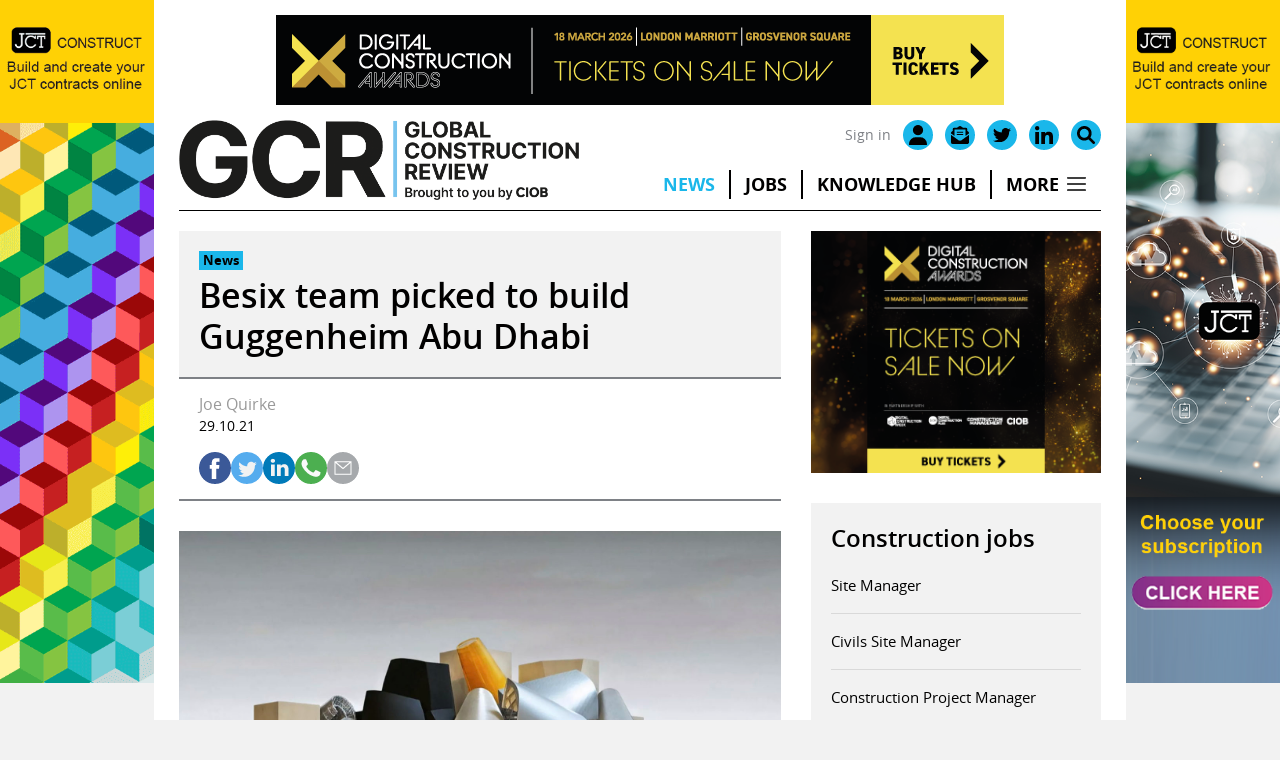

--- FILE ---
content_type: text/css
request_url: https://www.globalconstructionreview.com/wp-content/themes/base/assets/css/main.css?ver=1688554283
body_size: 2959
content:
html,
body,
div,
span,
applet,
object,
iframe,
h1,
h2,
h3,
h4,
h5,
h6,
p,
blockquote,
pre,
a,
abbr,
acronym,
address,
big,
cite,
code,
del,
dfn,
em,
font,
ins,
kbd,
q,
s,
samp,
small,
strike,
strong,
sub,
sup,
tt,
var,
dl,
dt,
dd,
ol,
ul,
li,
fieldset,
form,
label,
legend,
table,
caption,
tbody,
tfoot,
thead,
tr,
th,
td {
	border:0;
	margin:0;
	padding:0
}
html {
	font-family:sans-serif;
	-webkit-text-size-adjust:100%;
	-ms-text-size-adjust:100%
}
article,
aside,
details,
figcaption,
figure,
footer,
header,
main,
nav,
section {
	display:block
}
audio,
canvas,
progress,
video {
	display:inline-block;
	vertical-align:baseline
}
audio:not([controls]) {
	display:none;
	height:0
}
[hidden],
template {
	display:none
}
ol,
ul {
	list-style:none
}
table {
	border-collapse:separate;
	border-spacing:0
}
caption,
th,
td {
	font-weight:400;
	text-align:left;
	padding:5px
}
blockquote:before,
blockquote:after,
q:before,
q:after {
	content:""
}
a {
	background-color:transparent
}
a img {
	border:0
}
body,
button,
input,
select,
textarea {
	font-family:-apple-system,system-ui,BlinkMacSystemFont,"Segoe UI",Helvetica,Arial,sans-serif,"Apple Color Emoji","Segoe UI Emoji","Segoe UI Symbol";
	font-weight:400;
	text-transform:none;
	font-size:17px;
	line-height:1.5;
}
p {
	margin-bottom:1.5em
}
h1,
h2,
h3,
h4,
h5,
h6 {
	font-family:inherit;
	font-size:100%;
	font-style:inherit;
	font-weight:inherit
}
pre {
	background:rgba(0,0,0,.05);
	font-family:inherit;
	font-size:inherit;
	line-height:normal;
	margin-bottom:1.5em;
	padding:20px;
	overflow:auto;
	max-width:100%
}
blockquote {
	border-left:5px solid rgba(0,0,0,.05);
	padding:20px;
	font-size:1.2em;
	font-style:italic;
	margin:0 0 1.5em;
	position:relative
}
blockquote p:last-child {
	margin:0
}
table,
th,
td {
	border:1px solid rgba(0,0,0,.1)
}
table {
	border-collapse:separate;
	border-spacing:0;
	border-width:1px 0 0 1px;
	margin:0 0 1.5em;
	width:100%
}
th,
td {
	padding:8px
}
th {
	border-width:0 1px 1px 0
}
td {
	border-width:0 1px 1px 0
}
hr {
	background-color:rgba(0,0,0,.1);
	border:0;
	height:1px;
	margin-bottom:40px;
	margin-top:40px
}
fieldset {
	padding:0;
	border:0;
	min-width:inherit
}
fieldset legend {
	padding:0;
	margin-bottom:1.5em
}
h1 {
	font-size:40px;
	margin-bottom:20px;
	line-height:1.2em;
	font-weight:300;
	text-transform:none
}
h2 {
	font-size:30px;
	margin-bottom:20px;
	line-height:1.2em;
	font-weight:300;
	text-transform:none
}
h3 {
	font-size:20px;
	margin-bottom:20px;
	/*! line-height:1.2em; */font-weight:400;
	text-transform:none
}
h4,
h5,
h6 {
	margin-bottom:20px
}
ul,
ol {
	margin:0 0 1.5em 3em
}
ul {
	list-style:disc
}
ol {
	list-style:decimal
}
li>ul,
li>ol {
	margin-bottom:0;
	margin-left:1.5em
}
dt {
	font-weight:700
}
dd {
	margin:0 1.5em 1.5em
}
b,
strong {
	font-weight:700
}
dfn,
cite,
em,
i {
	font-style:italic
}
address {
	margin:0 0 1.5em
}
code,
kbd,
tt,
var {
	font:15px Monaco,Consolas,"Andale Mono","DejaVu Sans Mono",monospace
}
abbr,
acronym {
	border-bottom:1px dotted #666;
	cursor:help
}
mark,
ins {
	text-decoration:none
}
sup,
sub {
	font-size:75%;
	height:0;
	line-height:0;
	position:relative;
	vertical-align:baseline
}
sup {
	bottom:1ex
}
sub {
	top:.5ex
}
small {
	font-size:75%
}
big {
	font-size:125%
}
figure {
	margin:0
}
table {
	margin:0 0 1.5em;
	width:100%
}
th {
	font-weight:700
}
img {
	height:auto;
	max-width:100%
}
button,
input,
select,
textarea {
	font-size:100%;
	margin:0;
	vertical-align:baseline;
	*vertical-align:middle
}
button,
html input[type=button],
input[type=reset],
input[type=submit] {
	border:1px solid transparent;
	background:#666;
	cursor:pointer;
	-webkit-appearance:button;
	padding:10px 20px;
	color:#fff
}
input[type=checkbox],
input[type=radio] {
	box-sizing:border-box;
	padding:0
}
input[type=search] {
	-webkit-appearance:textfield;
	box-sizing:content-box
}
input[type=search]::-webkit-search-decoration {
	-webkit-appearance:none
}
button::-moz-focus-inner,
input::-moz-focus-inner {
	border:0;
	padding:0
}
input[type=text],
input[type=email],
input[type=url],
input[type=password],
input[type=search],
input[type=tel],
input[type=number],
textarea,
select {
	background:#fafafa;
	color:#666;
	border:1px solid #ccc;
	border-radius:0;
	padding:10px 15px;
	box-sizing:border-box;
	max-width:100%
}
textarea {
	overflow:auto;
	vertical-align:top;
	width:100%
}
input[type=file] {
	max-width:100%;
	box-sizing:border-box
}
input {
	transition:color .1s ease-in-out,background-color .1s ease-in-out
}
a,
a:visited,
a:hover,
a:focus {
	text-decoration:none
}
.button,
.wp-block-button .wp-block-button__link {
	padding:10px 20px;
	display:inline-block
}
.wp-block-button .wp-block-button__link {
	font-size:inherit;
	line-height:inherit
}
.using-mouse :focus {
	outline:0
}
.using-mouse ::-moz-focus-inner {
	border:0
}
.alignleft {
	display:inline;
	float:left;
	margin-right:1.5em
}
.alignright {
	display:inline;
	float:right;
	margin-left:1.5em
}
.aligncenter {
	clear:both;
	display:block;
	margin:0 auto
}
.size-auto,
.size-full,
.size-large,
.size-medium,
.size-thumbnail {
	max-width:100%;
	height:auto
}
.screen-reader-text,
.screen-reader-text span,
.screen-reader-shortcut {
	position:absolute!important;
	clip:rect(0,0,0,0);
	height:1px;
	width:1px;
	border:0;
	overflow:hidden
}
.screen-reader-text:focus,
.screen-reader-shortcut:focus {
	clip:auto!important;
	height:auto;
	width:auto;
	display:block;
	font-size:1em;
	font-weight:700;
	padding:15px 23px 14px;
	color:#333;
	background:#fff;
	z-index:100000;
	text-decoration:none;
	box-shadow:0 0 2px 2px rgba(0,0,0,.6)
}
.clear:after,
.entry-content:after,
.comment-content:after,
.site-header:after,
.site-content:after,
.paging-navigation:after,
.site-footer:after,
.site-info:after,
.page-header-content-container:after,
.inside-navigation:not(.grid-container):after,
.inside-header:not(.grid-container):after,
.inside-top-bar:not(.grid-container):after,
.inside-footer-widgets:not(.grid-container):after {
	content:"";
	display:table;
	clear:both
}
.main-navigation {
	z-index:100;
	padding:0;
	clear:both;
	display:block
}
.inside-navigation {
	position:relative
}
.main-navigation a {
	display:block;
	text-decoration:none;
	font-weight:400;
	text-transform:none;
	font-size:15px
}
.main-navigation ul li a {
	display:block
}
.main-navigation li {
	float:left;
	position:relative
}
.main-navigation ul {
	list-style:none;
	margin:0;
	padding-left:0
}
.sf-menu>li.menu-item-float-right {
	float:right!important
}
.main-navigation .main-nav ul li a {
	padding-left:20px;
	padding-right:20px;
	line-height:60px
}
.main-navigation ul ul {
	display:block;
	box-shadow:0 2px 2px rgba(0,0,0,.1);
	float:left;
	position:absolute;
	left:-99999px;
	opacity:0;
	z-index:99999;
	width:200px;
	text-align:left;
	top:auto;
	transition:opacity 80ms linear;
	transition-delay:0s;
	pointer-events:none;
	height:0;
	overflow:hidden
}
.main-navigation ul ul a {
	display:block
}
.main-navigation ul ul li {
	width:100%
}
.main-navigation .main-nav ul ul li a {
	line-height:normal;
	padding:10px 20px;
	font-size:14px
}
.main-navigation .main-nav ul ul li a {
	line-height:normal
}
.nav-float-right .main-navigation ul ul ul {
	top:0
}
.main-navigation .main-nav ul li.menu-item-has-children>a {
	padding-right:0;
	position:relative
}
.widget-area .main-navigation li {
	float:none;
	display:block;
	width:100%;
	padding:0;
	margin:0
}
.site-main .comment-navigation,
.site-main .posts-navigation,
.site-main .post-navigation {
	margin:0 0 2em;
	overflow:hidden
}
.paging-navigation .nav-previous,
.paging-navigation .nav-next {
	display:none
}
.site-main .paging-navigation .navigation {
	margin:0
}
.site-main .post-navigation {
	margin-bottom:0
}
.site-header {
	position:relative
}
.byline,
.single .byline,
.group-blog .byline,
.entry-header .cat-links,
.entry-header .tags-links,
.entry-header .comments-link {
	display:inline
}
footer.entry-meta .byline,
footer.entry-meta .posted-on {
	display:block
}

.blog .format-status .entry-content p:last-child,
.archive .format-status .entry-content p:last-child {
	margin-bottom:0
}
.site-content,
.entry-header {
	word-wrap:anywhere;
}
.entry-title {
	margin-bottom:0
}

.wp-caption {
	margin-bottom:1.5em;
	max-width:100%;
	position:relative
}
.wp-caption img[class*=wp-image-] {
	display:block;
	margin:0 auto 0;
	max-width:100%
}
.wp-caption .wp-caption-text {
	font-size:75%;
	padding-top:5px;
	opacity:.8
}
.wp-caption img {
	position:relative;
	vertical-align:bottom
}
.wp-block-gallery,
ul.blocks-gallery-grid {
	margin-left:0
}
.wp-block-gallery .blocks-gallery-image figcaption,
.wp-block-gallery .blocks-gallery-item figcaption {
	background:rgba(255,255,255,.7);
	color:#000;
	padding:10px;
	box-sizing:border-box
}
.gallery {
	margin-bottom:1.5em
}
.gallery-item {
	display:inline-block;
	text-align:center;
	vertical-align:top;
	width:100%
}
.gallery-columns-2 .gallery-item {
	max-width:50%
}
.gallery-columns-3 .gallery-item {
	max-width:33.33%
}
.gallery-columns-4 .gallery-item {
	max-width:25%
}
.gallery-columns-5 .gallery-item {
	max-width:20%
}
.gallery-columns-6 .gallery-item {
	max-width:16.66%
}
.gallery-columns-7 .gallery-item {
	max-width:14.28%
}
.gallery-columns-8 .gallery-item {
	max-width:12.5%
}
.gallery-columns-9 .gallery-item {
	max-width:11.11%
}
.gallery-caption {
	display:block
}
.site-main .gallery {
	margin-bottom:1.5em
}
.gallery-item img {
	vertical-align:bottom
}
.gallery-icon {
	padding:5px
}
embed,
iframe,
object {
	max-width:100%
}

.widget-area .widget {
	padding:40px
}
.widget {
	margin:0 0 30px;
	box-sizing:border-box
}
.sidebar .widget,
.footer-widgets .widget {
	font-size:17px
}
.widget select {
	max-width:100%
}
.widget_categories .children {
	margin-left:1.5em;
	padding-top:5px
}
.widget_categories .children li:last-child {
	padding-bottom:0
}
.sidebar .widget :last-child,
.footer-widgets .widget :last-child {
	margin-bottom:0
}
.widget-title {
	margin-bottom:30px;
	font-size:20px;
	line-height:1.5;
	font-weight:400;
	text-transform:none
}
.widget ul,
.widget ol {
	margin:0
}
.widget ul li {
	list-style-type:none;
	position:relative;
	padding-bottom:5px
}
.widget .search-field {
	width:100%
}
.widget:last-child,
.separate-containers .widget:last-child {
	margin-bottom:0
}
.widget_nav_menu ul ul,
.widget_pages ul ul {
	margin-left:1em;
	margin-top:5px
}
.widget ul li.menu-item-has-children,
.widget ul li.page_item_has_children {
	padding-bottom:0
}

.post-image {
	margin:2em 0 0
}